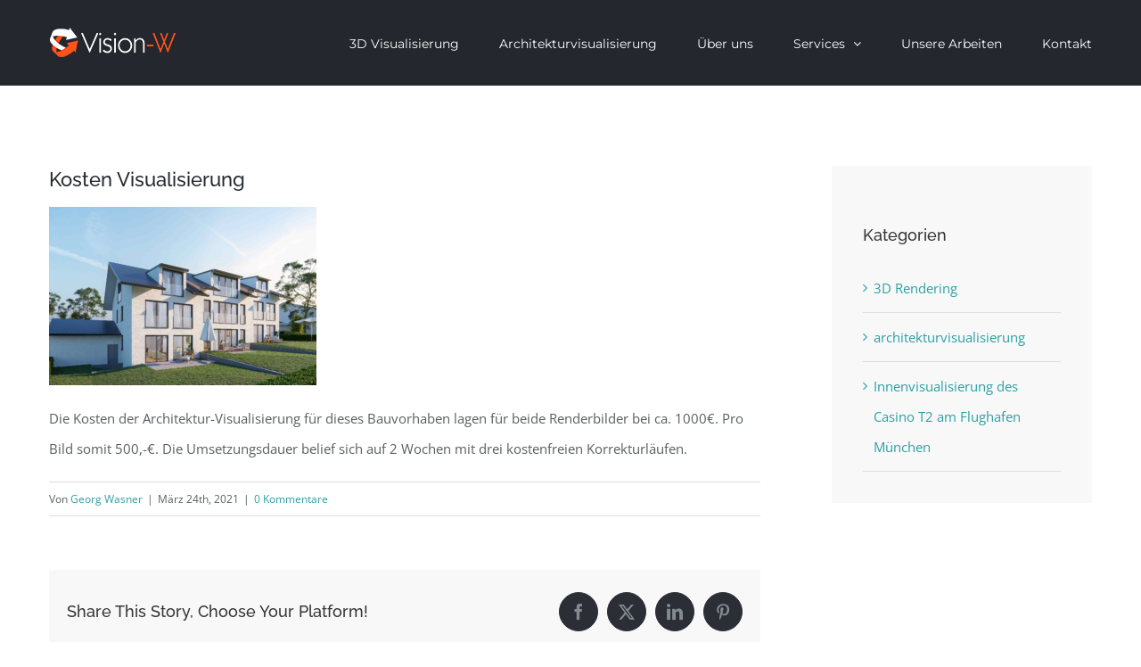

--- FILE ---
content_type: text/html; charset=UTF-8
request_url: https://vision-w.de/portfolio/kosten-visualisierung/kosten-visualisierung/
body_size: 11986
content:
<!DOCTYPE html>
<html class="avada-html-layout-wide avada-html-header-position-top" lang="de" prefix="og: http://ogp.me/ns# fb: http://ogp.me/ns/fb#">
<head>
	<meta http-equiv="X-UA-Compatible" content="IE=edge" />
	<meta http-equiv="Content-Type" content="text/html; charset=utf-8"/>
	<meta name="viewport" content="width=device-width, initial-scale=1" />
	<meta name='robots' content='index, follow, max-image-preview:large, max-snippet:-1, max-video-preview:-1' />
	<style>img:is([sizes="auto" i], [sizes^="auto," i]) { contain-intrinsic-size: 3000px 1500px }</style>
	
	<!-- This site is optimized with the Yoast SEO Premium plugin v21.8 (Yoast SEO v26.8) - https://yoast.com/product/yoast-seo-premium-wordpress/ -->
	<title>Kosten Visualisierung - Architekturvisualisierung, 3D Visualisierung &amp; Gebäude Visualisierungen ✅</title>
	<link rel="canonical" href="https://vision-w.de/portfolio/kosten-visualisierung/kosten-visualisierung/" />
	<meta property="og:locale" content="de_DE" />
	<meta property="og:type" content="article" />
	<meta property="og:title" content="Kosten Visualisierung - Architekturvisualisierung, 3D Visualisierung &amp; Gebäude Visualisierungen ✅" />
	<meta property="og:description" content="Die Kosten der Architektur-Visualisierung für dieses Bauvorhaben lagen für beide Renderbilder bei ca. 1000€. Pro Bild somit 500,-€. Die Umsetzungsdauer belief sich auf 2 Wochen mit drei kostenfreien Korrekturläufen." />
	<meta property="og:url" content="https://vision-w.de/portfolio/kosten-visualisierung/kosten-visualisierung/" />
	<meta property="og:site_name" content="Architekturvisualisierung, 3D Visualisierung &amp; Gebäude Visualisierungen ✅" />
	<meta property="article:publisher" content="https://www.facebook.com/georg.wasner.5/" />
	<meta property="article:modified_time" content="2021-03-24T11:42:12+00:00" />
	<meta property="og:image" content="https://vision-w.de/portfolio/kosten-visualisierung/kosten-visualisierung" />
	<meta property="og:image:width" content="2500" />
	<meta property="og:image:height" content="1667" />
	<meta property="og:image:type" content="image/jpeg" />
	<meta name="twitter:card" content="summary_large_image" />
	<script type="application/ld+json" class="yoast-schema-graph">{"@context":"https://schema.org","@graph":[{"@type":"WebPage","@id":"https://vision-w.de/portfolio/kosten-visualisierung/kosten-visualisierung/","url":"https://vision-w.de/portfolio/kosten-visualisierung/kosten-visualisierung/","name":"Kosten Visualisierung - Architekturvisualisierung, 3D Visualisierung &amp; Gebäude Visualisierungen ✅","isPartOf":{"@id":"https://vision-w.de/#website"},"primaryImageOfPage":{"@id":"https://vision-w.de/portfolio/kosten-visualisierung/kosten-visualisierung/#primaryimage"},"image":{"@id":"https://vision-w.de/portfolio/kosten-visualisierung/kosten-visualisierung/#primaryimage"},"thumbnailUrl":"https://vision-w.de/wp-content/uploads/2021/03/Kosten-Visualisierung-5536.jpg","datePublished":"2021-03-24T11:41:46+00:00","dateModified":"2021-03-24T11:42:12+00:00","breadcrumb":{"@id":"https://vision-w.de/portfolio/kosten-visualisierung/kosten-visualisierung/#breadcrumb"},"inLanguage":"de","potentialAction":[{"@type":"ReadAction","target":["https://vision-w.de/portfolio/kosten-visualisierung/kosten-visualisierung/"]}]},{"@type":"ImageObject","inLanguage":"de","@id":"https://vision-w.de/portfolio/kosten-visualisierung/kosten-visualisierung/#primaryimage","url":"https://vision-w.de/wp-content/uploads/2021/03/Kosten-Visualisierung-5536.jpg","contentUrl":"https://vision-w.de/wp-content/uploads/2021/03/Kosten-Visualisierung-5536.jpg","width":2500,"height":1667,"caption":"Die Kosten der Architektur-Visualisierung für dieses Bauvorhaben lagen für beide Renderbilder bei ca. 1000€. Pro Bild somit 500,-€. Die Umsetzungsdauer belief sich auf 2 Wochen mit drei kostenfreien Korrekturläufen."},{"@type":"BreadcrumbList","@id":"https://vision-w.de/portfolio/kosten-visualisierung/kosten-visualisierung/#breadcrumb","itemListElement":[{"@type":"ListItem","position":1,"name":"Home","item":"https://vision-w.de/"},{"@type":"ListItem","position":2,"name":"Kosten Visualisierung","item":"https://vision-w.de/portfolio/kosten-visualisierung/"},{"@type":"ListItem","position":3,"name":"Kosten Visualisierung"}]},{"@type":"WebSite","@id":"https://vision-w.de/#website","url":"https://vision-w.de/","name":"Architektur und Immobilien Visualisierung","description":"Architekturvisualisierung und 3D Rendering. Wir kurbeln Ihren Immobilienverkauf an 🥇!","potentialAction":[{"@type":"SearchAction","target":{"@type":"EntryPoint","urlTemplate":"https://vision-w.de/?s={search_term_string}"},"query-input":{"@type":"PropertyValueSpecification","valueRequired":true,"valueName":"search_term_string"}}],"inLanguage":"de"}]}</script>
	<!-- / Yoast SEO Premium plugin. -->


<link rel='dns-prefetch' href='//www.googletagmanager.com' />
<link rel="alternate" type="application/rss+xml" title="Architekturvisualisierung, 3D Visualisierung &amp; Gebäude Visualisierungen ✅ &raquo; Feed" href="https://vision-w.de/feed/" />
<link rel="alternate" type="application/rss+xml" title="Architekturvisualisierung, 3D Visualisierung &amp; Gebäude Visualisierungen ✅ &raquo; Kommentar-Feed" href="https://vision-w.de/comments/feed/" />
		
		
		
				<link rel="alternate" type="application/rss+xml" title="Architekturvisualisierung, 3D Visualisierung &amp; Gebäude Visualisierungen ✅ &raquo; Kosten Visualisierung-Kommentar-Feed" href="https://vision-w.de/portfolio/kosten-visualisierung/kosten-visualisierung/feed/" />
					<meta name="description" content="Die Kosten der Architektur-Visualisierung für dieses Bauvorhaben lagen für beide Renderbilder bei ca. 1000€. Pro Bild somit 500,-€. Die Umsetzungsdauer belief sich auf 2 Wochen mit drei kostenfreien Korrekturläufen."/>
				
		<meta property="og:locale" content="de_DE_formal"/>
		<meta property="og:type" content="article"/>
		<meta property="og:site_name" content="Architekturvisualisierung, 3D Visualisierung &amp; Gebäude Visualisierungen ✅"/>
		<meta property="og:title" content="Kosten Visualisierung - Architekturvisualisierung, 3D Visualisierung &amp; Gebäude Visualisierungen ✅"/>
				<meta property="og:description" content="Die Kosten der Architektur-Visualisierung für dieses Bauvorhaben lagen für beide Renderbilder bei ca. 1000€. Pro Bild somit 500,-€. Die Umsetzungsdauer belief sich auf 2 Wochen mit drei kostenfreien Korrekturläufen."/>
				<meta property="og:url" content="https://vision-w.de/portfolio/kosten-visualisierung/kosten-visualisierung/"/>
													<meta property="article:modified_time" content="2021-03-24T11:42:12+01:00"/>
											<meta property="og:image" content="https://vision-w.de/wp-content/uploads/2017/06/Visualisierungen-Immobilien-Vision-w-1.png"/>
		<meta property="og:image:width" content="147"/>
		<meta property="og:image:height" content="34"/>
		<meta property="og:image:type" content="image/png"/>
				<script type="text/javascript">
/* <![CDATA[ */
window._wpemojiSettings = {"baseUrl":"https:\/\/s.w.org\/images\/core\/emoji\/16.0.1\/72x72\/","ext":".png","svgUrl":"https:\/\/s.w.org\/images\/core\/emoji\/16.0.1\/svg\/","svgExt":".svg","source":{"concatemoji":"https:\/\/vision-w.de\/wp-includes\/js\/wp-emoji-release.min.js?ver=6.8.3"}};
/*! This file is auto-generated */
!function(s,n){var o,i,e;function c(e){try{var t={supportTests:e,timestamp:(new Date).valueOf()};sessionStorage.setItem(o,JSON.stringify(t))}catch(e){}}function p(e,t,n){e.clearRect(0,0,e.canvas.width,e.canvas.height),e.fillText(t,0,0);var t=new Uint32Array(e.getImageData(0,0,e.canvas.width,e.canvas.height).data),a=(e.clearRect(0,0,e.canvas.width,e.canvas.height),e.fillText(n,0,0),new Uint32Array(e.getImageData(0,0,e.canvas.width,e.canvas.height).data));return t.every(function(e,t){return e===a[t]})}function u(e,t){e.clearRect(0,0,e.canvas.width,e.canvas.height),e.fillText(t,0,0);for(var n=e.getImageData(16,16,1,1),a=0;a<n.data.length;a++)if(0!==n.data[a])return!1;return!0}function f(e,t,n,a){switch(t){case"flag":return n(e,"\ud83c\udff3\ufe0f\u200d\u26a7\ufe0f","\ud83c\udff3\ufe0f\u200b\u26a7\ufe0f")?!1:!n(e,"\ud83c\udde8\ud83c\uddf6","\ud83c\udde8\u200b\ud83c\uddf6")&&!n(e,"\ud83c\udff4\udb40\udc67\udb40\udc62\udb40\udc65\udb40\udc6e\udb40\udc67\udb40\udc7f","\ud83c\udff4\u200b\udb40\udc67\u200b\udb40\udc62\u200b\udb40\udc65\u200b\udb40\udc6e\u200b\udb40\udc67\u200b\udb40\udc7f");case"emoji":return!a(e,"\ud83e\udedf")}return!1}function g(e,t,n,a){var r="undefined"!=typeof WorkerGlobalScope&&self instanceof WorkerGlobalScope?new OffscreenCanvas(300,150):s.createElement("canvas"),o=r.getContext("2d",{willReadFrequently:!0}),i=(o.textBaseline="top",o.font="600 32px Arial",{});return e.forEach(function(e){i[e]=t(o,e,n,a)}),i}function t(e){var t=s.createElement("script");t.src=e,t.defer=!0,s.head.appendChild(t)}"undefined"!=typeof Promise&&(o="wpEmojiSettingsSupports",i=["flag","emoji"],n.supports={everything:!0,everythingExceptFlag:!0},e=new Promise(function(e){s.addEventListener("DOMContentLoaded",e,{once:!0})}),new Promise(function(t){var n=function(){try{var e=JSON.parse(sessionStorage.getItem(o));if("object"==typeof e&&"number"==typeof e.timestamp&&(new Date).valueOf()<e.timestamp+604800&&"object"==typeof e.supportTests)return e.supportTests}catch(e){}return null}();if(!n){if("undefined"!=typeof Worker&&"undefined"!=typeof OffscreenCanvas&&"undefined"!=typeof URL&&URL.createObjectURL&&"undefined"!=typeof Blob)try{var e="postMessage("+g.toString()+"("+[JSON.stringify(i),f.toString(),p.toString(),u.toString()].join(",")+"));",a=new Blob([e],{type:"text/javascript"}),r=new Worker(URL.createObjectURL(a),{name:"wpTestEmojiSupports"});return void(r.onmessage=function(e){c(n=e.data),r.terminate(),t(n)})}catch(e){}c(n=g(i,f,p,u))}t(n)}).then(function(e){for(var t in e)n.supports[t]=e[t],n.supports.everything=n.supports.everything&&n.supports[t],"flag"!==t&&(n.supports.everythingExceptFlag=n.supports.everythingExceptFlag&&n.supports[t]);n.supports.everythingExceptFlag=n.supports.everythingExceptFlag&&!n.supports.flag,n.DOMReady=!1,n.readyCallback=function(){n.DOMReady=!0}}).then(function(){return e}).then(function(){var e;n.supports.everything||(n.readyCallback(),(e=n.source||{}).concatemoji?t(e.concatemoji):e.wpemoji&&e.twemoji&&(t(e.twemoji),t(e.wpemoji)))}))}((window,document),window._wpemojiSettings);
/* ]]> */
</script>
<style id='wp-emoji-styles-inline-css' type='text/css'>

	img.wp-smiley, img.emoji {
		display: inline !important;
		border: none !important;
		box-shadow: none !important;
		height: 1em !important;
		width: 1em !important;
		margin: 0 0.07em !important;
		vertical-align: -0.1em !important;
		background: none !important;
		padding: 0 !important;
	}
</style>
<link rel='stylesheet' id='fusion-dynamic-css-css' href='https://vision-w.de/wp-content/uploads/fusion-styles/f7e76315f054df911c2ede9dfafd826d.min.css?ver=3.11.7' type='text/css' media='all' />
<script type="text/javascript" src="https://vision-w.de/wp-includes/js/jquery/jquery.min.js?ver=3.7.1" id="jquery-core-js"></script>
<script type="text/javascript" src="https://vision-w.de/wp-includes/js/jquery/jquery-migrate.min.js?ver=3.4.1" id="jquery-migrate-js"></script>

<!-- Google tag (gtag.js) snippet added by Site Kit -->
<!-- Google Analytics snippet added by Site Kit -->
<script type="text/javascript" src="https://www.googletagmanager.com/gtag/js?id=G-KT8X0GNX65" id="google_gtagjs-js" async></script>
<script type="text/javascript" id="google_gtagjs-js-after">
/* <![CDATA[ */
window.dataLayer = window.dataLayer || [];function gtag(){dataLayer.push(arguments);}
gtag("set","linker",{"domains":["vision-w.de"]});
gtag("js", new Date());
gtag("set", "developer_id.dZTNiMT", true);
gtag("config", "G-KT8X0GNX65");
/* ]]> */
</script>
<link rel="https://api.w.org/" href="https://vision-w.de/wp-json/" /><link rel="alternate" title="JSON" type="application/json" href="https://vision-w.de/wp-json/wp/v2/media/78839" /><link rel="EditURI" type="application/rsd+xml" title="RSD" href="https://vision-w.de/xmlrpc.php?rsd" />
<meta name="generator" content="WordPress 6.8.3" />
<link rel='shortlink' href='https://vision-w.de/?p=78839' />
<link rel="alternate" title="oEmbed (JSON)" type="application/json+oembed" href="https://vision-w.de/wp-json/oembed/1.0/embed?url=https%3A%2F%2Fvision-w.de%2Fportfolio%2Fkosten-visualisierung%2Fkosten-visualisierung%2F" />
<link rel="alternate" title="oEmbed (XML)" type="text/xml+oembed" href="https://vision-w.de/wp-json/oembed/1.0/embed?url=https%3A%2F%2Fvision-w.de%2Fportfolio%2Fkosten-visualisierung%2Fkosten-visualisierung%2F&#038;format=xml" />
<meta name="generator" content="Site Kit by Google 1.170.0" /><style type="text/css" id="css-fb-visibility">@media screen and (max-width: 640px){.fusion-no-small-visibility{display:none !important;}body .sm-text-align-center{text-align:center !important;}body .sm-text-align-left{text-align:left !important;}body .sm-text-align-right{text-align:right !important;}body .sm-flex-align-center{justify-content:center !important;}body .sm-flex-align-flex-start{justify-content:flex-start !important;}body .sm-flex-align-flex-end{justify-content:flex-end !important;}body .sm-mx-auto{margin-left:auto !important;margin-right:auto !important;}body .sm-ml-auto{margin-left:auto !important;}body .sm-mr-auto{margin-right:auto !important;}body .fusion-absolute-position-small{position:absolute;top:auto;width:100%;}.awb-sticky.awb-sticky-small{ position: sticky; top: var(--awb-sticky-offset,0); }}@media screen and (min-width: 641px) and (max-width: 1024px){.fusion-no-medium-visibility{display:none !important;}body .md-text-align-center{text-align:center !important;}body .md-text-align-left{text-align:left !important;}body .md-text-align-right{text-align:right !important;}body .md-flex-align-center{justify-content:center !important;}body .md-flex-align-flex-start{justify-content:flex-start !important;}body .md-flex-align-flex-end{justify-content:flex-end !important;}body .md-mx-auto{margin-left:auto !important;margin-right:auto !important;}body .md-ml-auto{margin-left:auto !important;}body .md-mr-auto{margin-right:auto !important;}body .fusion-absolute-position-medium{position:absolute;top:auto;width:100%;}.awb-sticky.awb-sticky-medium{ position: sticky; top: var(--awb-sticky-offset,0); }}@media screen and (min-width: 1025px){.fusion-no-large-visibility{display:none !important;}body .lg-text-align-center{text-align:center !important;}body .lg-text-align-left{text-align:left !important;}body .lg-text-align-right{text-align:right !important;}body .lg-flex-align-center{justify-content:center !important;}body .lg-flex-align-flex-start{justify-content:flex-start !important;}body .lg-flex-align-flex-end{justify-content:flex-end !important;}body .lg-mx-auto{margin-left:auto !important;margin-right:auto !important;}body .lg-ml-auto{margin-left:auto !important;}body .lg-mr-auto{margin-right:auto !important;}body .fusion-absolute-position-large{position:absolute;top:auto;width:100%;}.awb-sticky.awb-sticky-large{ position: sticky; top: var(--awb-sticky-offset,0); }}</style><link rel="icon" href="https://vision-w.de/wp-content/uploads/2021/12/cropped-favicon-Logo-VISION-W-32x32.png" sizes="32x32" />
<link rel="icon" href="https://vision-w.de/wp-content/uploads/2021/12/cropped-favicon-Logo-VISION-W-192x192.png" sizes="192x192" />
<link rel="apple-touch-icon" href="https://vision-w.de/wp-content/uploads/2021/12/cropped-favicon-Logo-VISION-W-180x180.png" />
<meta name="msapplication-TileImage" content="https://vision-w.de/wp-content/uploads/2021/12/cropped-favicon-Logo-VISION-W-270x270.png" />
		<script type="text/javascript">
			var doc = document.documentElement;
			doc.setAttribute( 'data-useragent', navigator.userAgent );
		</script>
		
	</head>

<body data-rsssl=1 class="attachment wp-singular attachment-template-default single single-attachment postid-78839 attachmentid-78839 attachment-jpeg wp-theme-Avada has-sidebar fusion-image-hovers fusion-pagination-sizing fusion-button_type-flat fusion-button_span-no fusion-button_gradient-linear avada-image-rollover-circle-yes avada-image-rollover-yes avada-image-rollover-direction-bottom fusion-body ltr fusion-sticky-header no-tablet-sticky-header no-mobile-sticky-header avada-has-rev-slider-styles fusion-disable-outline fusion-sub-menu-fade mobile-logo-pos-left layout-wide-mode avada-has-boxed-modal-shadow-none layout-scroll-offset-full avada-has-zero-margin-offset-top fusion-top-header menu-text-align-left mobile-menu-design-modern fusion-show-pagination-text fusion-header-layout-v1 avada-responsive avada-footer-fx-none avada-menu-highlight-style-bar fusion-search-form-classic fusion-main-menu-search-overlay fusion-avatar-square avada-dropdown-styles avada-blog-layout-large avada-blog-archive-layout-medium avada-header-shadow-no avada-menu-icon-position-left avada-has-megamenu-shadow avada-has-mainmenu-dropdown-divider avada-has-breadcrumb-mobile-hidden avada-has-titlebar-hide avada-has-pagination-padding avada-flyout-menu-direction-fade avada-ec-views-v1" data-awb-post-id="78839">
		<a class="skip-link screen-reader-text" href="#content">Skip to content</a>

	<div id="boxed-wrapper">
		
		<div id="wrapper" class="fusion-wrapper">
			<div id="home" style="position:relative;top:-1px;"></div>
							
					
			<header class="fusion-header-wrapper">
				<div class="fusion-header-v1 fusion-logo-alignment fusion-logo-left fusion-sticky-menu- fusion-sticky-logo- fusion-mobile-logo-  fusion-mobile-menu-design-modern">
					<div class="fusion-header-sticky-height"></div>
<div class="fusion-header">
	<div class="fusion-row">
					<div class="fusion-logo" data-margin-top="31px" data-margin-bottom="31px" data-margin-left="0px" data-margin-right="0px">
			<a class="fusion-logo-link"  href="https://vision-w.de/" >

						<!-- standard logo -->
			<img src="https://vision-w.de/wp-content/uploads/2017/06/Visualisierungen-Immobilien-Vision-w-1.png" srcset="https://vision-w.de/wp-content/uploads/2017/06/Visualisierungen-Immobilien-Vision-w-1.png 1x" width="147" height="34" alt="Architekturvisualisierung, 3D Visualisierung &amp; Gebäude Visualisierungen ✅ Logo" data-retina_logo_url="" class="fusion-standard-logo" />

			
					</a>
		</div>		<nav class="fusion-main-menu" aria-label="Hauptmenü"><div class="fusion-overlay-search">		<form role="search" class="searchform fusion-search-form  fusion-search-form-classic" method="get" action="https://vision-w.de/">
			<div class="fusion-search-form-content">

				
				<div class="fusion-search-field search-field">
					<label><span class="screen-reader-text">Suche nach:</span>
													<input type="search" value="" name="s" class="s" placeholder="Suchen..." required aria-required="true" aria-label="Suchen..."/>
											</label>
				</div>
				<div class="fusion-search-button search-button">
					<input type="submit" class="fusion-search-submit searchsubmit" aria-label="Suche" value="&#xf002;" />
									</div>

				
			</div>


			
		</form>
		<div class="fusion-search-spacer"></div><a href="#" role="button" aria-label="Close Search" class="fusion-close-search"></a></div><ul id="menu-main-menu" class="fusion-menu"><li  id="menu-item-668"  class="menu-item menu-item-type-post_type menu-item-object-page menu-item-home menu-item-668"  data-item-id="668"><a  href="https://vision-w.de/" class="fusion-bar-highlight"><span class="menu-text">3D Visualisierung</span></a></li><li  id="menu-item-79323"  class="menu-item menu-item-type-post_type menu-item-object-page menu-item-79323"  data-item-id="79323"><a  href="https://vision-w.de/architekturvisualisierung/" class="fusion-bar-highlight"><span class="menu-text">Architekturvisualisierung</span></a></li><li  id="menu-item-667"  class="menu-item menu-item-type-post_type menu-item-object-page menu-item-667"  data-item-id="667"><a  href="https://vision-w.de/ueber-uns/" class="fusion-bar-highlight"><span class="menu-text">Über uns</span></a></li><li  id="menu-item-666"  class="menu-item menu-item-type-post_type menu-item-object-page menu-item-has-children menu-item-666 fusion-dropdown-menu"  data-item-id="666"><a  href="https://vision-w.de/services/" class="fusion-bar-highlight"><span class="menu-text">Services</span> <span class="fusion-caret"><i class="fusion-dropdown-indicator" aria-hidden="true"></i></span></a><ul class="sub-menu"><li  id="menu-item-78274"  class="menu-item menu-item-type-post_type menu-item-object-page menu-item-78274 fusion-dropdown-submenu" ><a  href="https://vision-w.de/architekturvisualisierung/" class="fusion-bar-highlight"><span>Architekturvisualisierung</span></a></li><li  id="menu-item-78428"  class="menu-item menu-item-type-post_type menu-item-object-page menu-item-78428 fusion-dropdown-submenu" ><a  href="https://vision-w.de/3d-visualisierungen/" class="fusion-bar-highlight"><span>3D Visualisierungen</span></a></li><li  id="menu-item-78292"  class="menu-item menu-item-type-post_type menu-item-object-page menu-item-78292 fusion-dropdown-submenu" ><a  href="https://vision-w.de/360-grad-rundgang/" class="fusion-bar-highlight"><span>360 Grad Rundgang</span></a></li><li  id="menu-item-78536"  class="menu-item menu-item-type-post_type menu-item-object-page menu-item-78536 fusion-dropdown-submenu" ><a  href="https://vision-w.de/videoproduktion/" class="fusion-bar-highlight"><span>Videoproduktion</span></a></li><li  id="menu-item-672"  class="menu-item menu-item-type-post_type menu-item-object-page menu-item-672 fusion-dropdown-submenu" ><a  href="https://vision-w.de/virtual-reality/" class="fusion-bar-highlight"><span>Virtual Reality</span></a></li><li  id="menu-item-671"  class="menu-item menu-item-type-post_type menu-item-object-page menu-item-671 fusion-dropdown-submenu" ><a  href="https://vision-w.de/grundriss-3d/" class="fusion-bar-highlight"><span>Grundriss Exposé</span></a></li></ul></li><li  id="menu-item-742"  class="menu-item menu-item-type-post_type menu-item-object-page menu-item-742"  data-item-id="742"><a  href="https://vision-w.de/unsere-arbeiten/" class="fusion-bar-highlight"><span class="menu-text">Unsere Arbeiten</span></a></li><li  id="menu-item-741"  class="menu-item menu-item-type-post_type menu-item-object-page menu-item-741"  data-item-id="741"><a  href="https://vision-w.de/kontakt/" class="fusion-bar-highlight"><span class="menu-text">Kontakt</span></a></li></ul></nav>	<div class="fusion-mobile-menu-icons">
							<a href="#" class="fusion-icon awb-icon-bars" aria-label="Toggle mobile menu" aria-expanded="false"></a>
		
		
		
			</div>

<nav class="fusion-mobile-nav-holder fusion-mobile-menu-text-align-left" aria-label="Main Menu Mobile"></nav>

					</div>
</div>
				</div>
				<div class="fusion-clearfix"></div>
			</header>
								
							<div id="sliders-container" class="fusion-slider-visibility">
					</div>
				
					
							
			
						<main id="main" class="clearfix ">
				<div class="fusion-row" style="">

<section id="content" style="float: left;">
	
					<article id="post-78839" class="post post-78839 attachment type-attachment status-inherit hentry">
						
									
															<h1 class="entry-title fusion-post-title">Kosten Visualisierung</h1>										<div class="post-content">
				<p class="attachment"><a data-rel="iLightbox[postimages]" data-title="" data-caption="" href='https://vision-w.de/wp-content/uploads/2021/03/Kosten-Visualisierung-5536.jpg'><img fetchpriority="high" decoding="async" width="300" height="200" src="https://vision-w.de/wp-content/uploads/2021/03/Kosten-Visualisierung-5536-300x200.jpg" class="attachment-medium size-medium" alt="Die Kosten der Architektur-Visualisierung für dieses Bauvorhaben lagen für beide Renderbilder bei ca. 1000€. Pro Bild somit 500,-€. Die Umsetzungsdauer belief sich auf 2 Wochen mit drei kostenfreien Korrekturläufen." srcset="https://vision-w.de/wp-content/uploads/2021/03/Kosten-Visualisierung-5536-100x67.jpg 100w, https://vision-w.de/wp-content/uploads/2021/03/Kosten-Visualisierung-5536-200x133.jpg 200w, https://vision-w.de/wp-content/uploads/2021/03/Kosten-Visualisierung-5536-300x200.jpg 300w, https://vision-w.de/wp-content/uploads/2021/03/Kosten-Visualisierung-5536-400x267.jpg 400w, https://vision-w.de/wp-content/uploads/2021/03/Kosten-Visualisierung-5536-600x400.jpg 600w, https://vision-w.de/wp-content/uploads/2021/03/Kosten-Visualisierung-5536-768x512.jpg 768w, https://vision-w.de/wp-content/uploads/2021/03/Kosten-Visualisierung-5536-800x533.jpg 800w, https://vision-w.de/wp-content/uploads/2021/03/Kosten-Visualisierung-5536-1024x683.jpg 1024w, https://vision-w.de/wp-content/uploads/2021/03/Kosten-Visualisierung-5536-1200x800.jpg 1200w" sizes="(max-width: 300px) 100vw, 300px" /></a></p>
<p>Die Kosten der Architektur-Visualisierung für dieses Bauvorhaben lagen für beide Renderbilder bei ca. 1000€. Pro Bild somit 500,-€. Die Umsetzungsdauer belief sich auf 2 Wochen mit drei kostenfreien Korrekturläufen.</p>
							</div>

												<div class="fusion-meta-info"><div class="fusion-meta-info-wrapper">Von <span class="vcard"><span class="fn"><a href="https://vision-w.de/author/georg/" title="Beiträge von Georg Wasner" rel="author">Georg Wasner</a></span></span><span class="fusion-inline-sep">|</span><span class="updated rich-snippet-hidden">2021-03-24T12:42:12+01:00</span><span>März 24th, 2021</span><span class="fusion-inline-sep">|</span><span class="fusion-comments"><a href="https://vision-w.de/portfolio/kosten-visualisierung/kosten-visualisierung/#respond">0 Kommentare</a></span></div></div>													<div class="fusion-sharing-box fusion-theme-sharing-box fusion-single-sharing-box">
		<h4>Share This Story, Choose Your Platform!</h4>
		<div class="fusion-social-networks boxed-icons"><div class="fusion-social-networks-wrapper"><a  class="fusion-social-network-icon fusion-tooltip fusion-facebook awb-icon-facebook" style="color:var(--sharing_social_links_icon_color);background-color:var(--sharing_social_links_box_color);border-color:var(--sharing_social_links_box_color);" data-placement="top" data-title="Facebook" data-toggle="tooltip" title="Facebook" href="https://www.facebook.com/sharer.php?u=https%3A%2F%2Fvision-w.de%2Fportfolio%2Fkosten-visualisierung%2Fkosten-visualisierung%2F&amp;t=Kosten%20Visualisierung" target="_blank" rel="noreferrer"><span class="screen-reader-text">Facebook</span></a><a  class="fusion-social-network-icon fusion-tooltip fusion-twitter awb-icon-twitter" style="color:var(--sharing_social_links_icon_color);background-color:var(--sharing_social_links_box_color);border-color:var(--sharing_social_links_box_color);" data-placement="top" data-title="X" data-toggle="tooltip" title="X" href="https://twitter.com/share?url=https%3A%2F%2Fvision-w.de%2Fportfolio%2Fkosten-visualisierung%2Fkosten-visualisierung%2F&amp;text=Kosten%20Visualisierung" target="_blank" rel="noopener noreferrer"><span class="screen-reader-text">X</span></a><a  class="fusion-social-network-icon fusion-tooltip fusion-linkedin awb-icon-linkedin" style="color:var(--sharing_social_links_icon_color);background-color:var(--sharing_social_links_box_color);border-color:var(--sharing_social_links_box_color);" data-placement="top" data-title="LinkedIn" data-toggle="tooltip" title="LinkedIn" href="https://www.linkedin.com/shareArticle?mini=true&amp;url=https%3A%2F%2Fvision-w.de%2Fportfolio%2Fkosten-visualisierung%2Fkosten-visualisierung%2F&amp;title=Kosten%20Visualisierung&amp;summary=Die%20Kosten%20der%20Architektur-Visualisierung%20f%C3%BCr%20dieses%20Bauvorhaben%20lagen%20f%C3%BCr%20beide%20Renderbilder%20bei%20ca.%201000%E2%82%AC.%20Pro%20Bild%20somit%20500%2C-%E2%82%AC.%20Die%20Umsetzungsdauer%20belief%20sich%20auf%202%20Wochen%20mit%20drei%20kostenfreien%20Korrekturl%C3%A4ufen." target="_blank" rel="noopener noreferrer"><span class="screen-reader-text">LinkedIn</span></a><a  class="fusion-social-network-icon fusion-tooltip fusion-pinterest awb-icon-pinterest fusion-last-social-icon" style="color:var(--sharing_social_links_icon_color);background-color:var(--sharing_social_links_box_color);border-color:var(--sharing_social_links_box_color);" data-placement="top" data-title="Pinterest" data-toggle="tooltip" title="Pinterest" href="https://pinterest.com/pin/create/button/?url=https%3A%2F%2Fvision-w.de%2Fportfolio%2Fkosten-visualisierung%2Fkosten-visualisierung%2F&amp;description=Die%20Kosten%20der%20Architektur-Visualisierung%20f%C3%BCr%20dieses%20Bauvorhaben%20lagen%20f%C3%BCr%20beide%20Renderbilder%20bei%20ca.%201000%E2%82%AC.%20Pro%20Bild%20somit%20500%2C-%E2%82%AC.%20Die%20Umsetzungsdauer%20belief%20sich%20auf%202%20Wochen%20mit%20drei%20kostenfreien%20Korrekturl%C3%A4ufen.&amp;media=https%3A%2F%2Fvision-w.de%2Fwp-content%2Fuploads%2F2021%2F03%2FKosten-Visualisierung-5536.jpg" target="_blank" rel="noopener noreferrer"><span class="screen-reader-text">Pinterest</span></a><div class="fusion-clearfix"></div></div></div>	</div>
													
																	</article>
	</section>
<aside id="sidebar" class="sidebar fusion-widget-area fusion-content-widget-area fusion-sidebar-right fusion-blogsidebar" style="float: right;" data="">
											
					<section id="categories-3" class="widget widget_categories"><div class="heading"><h4 class="widget-title">Kategorien</h4></div>
			<ul>
					<li class="cat-item cat-item-56"><a href="https://vision-w.de/category/3d-rendering/">3D Rendering</a>
</li>
	<li class="cat-item cat-item-57"><a href="https://vision-w.de/category/architekturvisualisierung/">architekturvisualisierung</a>
</li>
	<li class="cat-item cat-item-58"><a href="https://vision-w.de/category/innenvisualisierung-des-casino-t2-am-flughafen-muenchen/">Innenvisualisierung des Casino T2 am Flughafen München</a>
</li>
			</ul>

			</section>			</aside>
						
					</div>  <!-- fusion-row -->
				</main>  <!-- #main -->
				
				
								
					
		<div class="fusion-footer">
					
	<footer class="fusion-footer-widget-area fusion-widget-area">
		<div class="fusion-row">
			<div class="fusion-columns fusion-columns-2 fusion-widget-area">
				
																									<div class="fusion-column col-lg-6 col-md-6 col-sm-6">
							<section id="text-6" class="fusion-footer-widget-column widget widget_text">			<div class="textwidget"><div class="fusion-alignright"><a class="fusion-button button-flat button-large button-custom fusion-button-default button-1 fusion-button-default-span fusion-button-default-type" style="--button_accent_color:#fff;--button_accent_hover_color:#fff;--button_border_hover_color:#fff;--button_border_width-top:0px;--button_border_width-right:0px;--button_border_width-bottom:0px;--button_border_width-left:0px;--button_gradient_top_color:#2b2e35;--button_gradient_bottom_color:#2b2e35;--button_gradient_top_color_hover:#2f333a;--button_gradient_bottom_color_hover:#2f333a;" target="_self" href="#" data-toggle="modal" data-target=".fusion-modal.contact"><span class="fusion-button-text">Jetzt anfragen</span></a></div>



<div class="fusion-modal modal fade modal-1 contact has-light-close" tabindex="-1" role="dialog" aria-labelledby="modal-heading-1" aria-hidden="true" style="--awb-border-color:#31343c;--awb-background:#373d4d;"><div class="modal-dialog modal-lg" role="document"><div class="modal-content fusion-modal-content"><div class="modal-header"><button class="close" type="button" data-dismiss="modal" aria-hidden="true" aria-label="Close">&times;</button><h3 class="modal-title" id="modal-heading-1" data-dismiss="modal" aria-hidden="true"></h3></div><div class="modal-body fusion-clearfix"><div class="fusion-fullwidth fullwidth-box fusion-builder-row-1 nonhundred-percent-fullwidth non-hundred-percent-height-scrolling" style="--awb-border-color:transparent;--awb-border-radius-top-left:0px;--awb-border-radius-top-right:0px;--awb-border-radius-bottom-right:0px;--awb-border-radius-bottom-left:0px;--awb-border-sizes-top:0px;--awb-border-sizes-bottom:0px;--awb-flex-wrap:wrap;" ><div class="fusion-builder-row fusion-row"><div class="fusion-layout-column fusion_builder_column fusion-builder-column-0 fusion_builder_column_2_5 2_5 fusion-two-fifth fusion-column-first" style="--awb-bg-size:cover;width:40%;width:calc(40% - ( ( 4% ) * 0.4 ) );margin-right: 4%;"><div class="fusion-column-wrapper fusion-flex-column-wrapper-legacy">

<div class="fusion-sep-clear"></div><div class="fusion-separator fusion-full-width-sep" style="margin-left: auto;margin-right: auto;margin-top:25px;margin-bottom:0px;width:100%;"></div><div class="fusion-sep-clear"></div>

<div class="fusion-image-element in-legacy-container" style="--awb-caption-title-font-family:var(--h2_typography-font-family);--awb-caption-title-font-weight:var(--h2_typography-font-weight);--awb-caption-title-font-style:var(--h2_typography-font-style);--awb-caption-title-size:var(--h2_typography-font-size);--awb-caption-title-transform:var(--h2_typography-text-transform);--awb-caption-title-line-height:var(--h2_typography-line-height);--awb-caption-title-letter-spacing:var(--h2_typography-letter-spacing);"><span class=" fusion-imageframe imageframe-none imageframe-1 hover-type-none"><img decoding="async" src="/wp-content/uploads/2017/06/Visualisierungen-Immobilien-Vision-w-1.png" alt class="img-responsive"/></span></div>

<div class="fusion-sep-clear"></div><div class="fusion-separator fusion-full-width-sep" style="margin-left: auto;margin-right: auto;margin-top:25px;margin-bottom:0px;width:100%;"></div><div class="fusion-sep-clear"></div>

<div class="fusion-image-element in-legacy-container" style="--awb-caption-title-font-family:var(--h2_typography-font-family);--awb-caption-title-font-weight:var(--h2_typography-font-weight);--awb-caption-title-font-style:var(--h2_typography-font-style);--awb-caption-title-size:var(--h2_typography-font-size);--awb-caption-title-transform:var(--h2_typography-text-transform);--awb-caption-title-line-height:var(--h2_typography-line-height);--awb-caption-title-letter-spacing:var(--h2_typography-letter-spacing);"><span class=" fusion-imageframe imageframe-none imageframe-2 hover-type-none"><img decoding="async" src="https://avada.theme-fusion.com/architecture/wp-content/uploads/sites/21/2015/02/image10.jpg" alt class="img-responsive"/></span></div>

<div class="fusion-sep-clear"></div><div class="fusion-separator fusion-full-width-sep" style="margin-left: auto;margin-right: auto;margin-top:5px;margin-bottom:5px;width:100%;"></div><div class="fusion-sep-clear"></div>

<p style="color: #fff;">Füllen Sie das Formular aus und unser Team wird sich umgehend mit Ihnen in Verbindung setzen. Danke für dein Interesse!
</p>
<div class="fusion-clearfix"></div></div></div>

<div class="fusion-layout-column fusion_builder_column fusion-builder-column-1 fusion_builder_column_3_5 3_5 fusion-three-fifth fusion-column-last" style="--awb-bg-size:cover;width:60%;width:calc(60% - ( ( 4% ) * 0.6 ) );"><div class="fusion-column-wrapper fusion-flex-column-wrapper-legacy">
[contact-form-7 id="413" title="Contact Form Popup"]
<div class="fusion-clearfix"></div></div></div></div></div></div></div></div></div></div>
		<div style="clear:both;"></div></section>																					</div>
																										<div class="fusion-column fusion-column-last col-lg-6 col-md-6 col-sm-6">
													</div>
																																													
				<div class="fusion-clearfix"></div>
			</div> <!-- fusion-columns -->
		</div> <!-- fusion-row -->
	</footer> <!-- fusion-footer-widget-area -->

	
	<footer id="footer" class="fusion-footer-copyright-area">
		<div class="fusion-row">
			<div class="fusion-copyright-content">

				<div class="fusion-copyright-notice">
		<div>
		<span style="line-height:30px !important;">© Copyright<script>document.write(new Date().getFullYear());</script> | All Rights Reserved </span> |   <a href='/impressum/' target='_blank'>Impressum</a></span> |   <a href='/agb/' target='_blank'>AGB´s</a></span> |   <a href='/datenschutz/' target='_blank'>Datenschutz</a></span>

<span style="float:right;color:#fff"><a href="tel:+498938168770"><i class="fa fa-phone"></i>   +49 (0)89-3816877-0 </a>        <a href="mailto:info@vision-w.de"><i class="fa fa-envelope-o"></i>  Email </a></span>	</div>
</div>

			</div> <!-- fusion-fusion-copyright-content -->
		</div> <!-- fusion-row -->
	</footer> <!-- #footer -->
		</div> <!-- fusion-footer -->

		
					
												</div> <!-- wrapper -->
		</div> <!-- #boxed-wrapper -->
				<a class="fusion-one-page-text-link fusion-page-load-link" tabindex="-1" href="#" aria-hidden="true">Page load link</a>

		<div class="avada-footer-scripts">
			<script type="speculationrules">
{"prefetch":[{"source":"document","where":{"and":[{"href_matches":"\/*"},{"not":{"href_matches":["\/wp-*.php","\/wp-admin\/*","\/wp-content\/uploads\/*","\/wp-content\/*","\/wp-content\/plugins\/*","\/wp-content\/themes\/Avada\/*","\/*\\?(.+)"]}},{"not":{"selector_matches":"a[rel~=\"nofollow\"]"}},{"not":{"selector_matches":".no-prefetch, .no-prefetch a"}}]},"eagerness":"conservative"}]}
</script>
<style id='global-styles-inline-css' type='text/css'>
:root{--wp--preset--aspect-ratio--square: 1;--wp--preset--aspect-ratio--4-3: 4/3;--wp--preset--aspect-ratio--3-4: 3/4;--wp--preset--aspect-ratio--3-2: 3/2;--wp--preset--aspect-ratio--2-3: 2/3;--wp--preset--aspect-ratio--16-9: 16/9;--wp--preset--aspect-ratio--9-16: 9/16;--wp--preset--color--black: #000000;--wp--preset--color--cyan-bluish-gray: #abb8c3;--wp--preset--color--white: #ffffff;--wp--preset--color--pale-pink: #f78da7;--wp--preset--color--vivid-red: #cf2e2e;--wp--preset--color--luminous-vivid-orange: #ff6900;--wp--preset--color--luminous-vivid-amber: #fcb900;--wp--preset--color--light-green-cyan: #7bdcb5;--wp--preset--color--vivid-green-cyan: #00d084;--wp--preset--color--pale-cyan-blue: #8ed1fc;--wp--preset--color--vivid-cyan-blue: #0693e3;--wp--preset--color--vivid-purple: #9b51e0;--wp--preset--color--awb-color-1: #ffffff;--wp--preset--color--awb-color-2: #f6f6f6;--wp--preset--color--awb-color-3: #e0dede;--wp--preset--color--awb-color-4: #2ba0a3;--wp--preset--color--awb-color-5: #747474;--wp--preset--color--awb-color-6: #5a5d62;--wp--preset--color--awb-color-7: #333333;--wp--preset--color--awb-color-8: #24272d;--wp--preset--color--awb-color-custom-10: #242930;--wp--preset--color--awb-color-custom-11: #a0ce4e;--wp--preset--color--awb-color-custom-12: #ebeaea;--wp--preset--color--awb-color-custom-13: #292d33;--wp--preset--color--awb-color-custom-14: #f8f8f8;--wp--preset--color--awb-color-custom-15: rgba(46,50,58,0.8);--wp--preset--color--awb-color-custom-16: #9e9e9e;--wp--preset--color--awb-color-custom-17: #2b2e35;--wp--preset--color--awb-color-custom-18: #2e323a;--wp--preset--gradient--vivid-cyan-blue-to-vivid-purple: linear-gradient(135deg,rgba(6,147,227,1) 0%,rgb(155,81,224) 100%);--wp--preset--gradient--light-green-cyan-to-vivid-green-cyan: linear-gradient(135deg,rgb(122,220,180) 0%,rgb(0,208,130) 100%);--wp--preset--gradient--luminous-vivid-amber-to-luminous-vivid-orange: linear-gradient(135deg,rgba(252,185,0,1) 0%,rgba(255,105,0,1) 100%);--wp--preset--gradient--luminous-vivid-orange-to-vivid-red: linear-gradient(135deg,rgba(255,105,0,1) 0%,rgb(207,46,46) 100%);--wp--preset--gradient--very-light-gray-to-cyan-bluish-gray: linear-gradient(135deg,rgb(238,238,238) 0%,rgb(169,184,195) 100%);--wp--preset--gradient--cool-to-warm-spectrum: linear-gradient(135deg,rgb(74,234,220) 0%,rgb(151,120,209) 20%,rgb(207,42,186) 40%,rgb(238,44,130) 60%,rgb(251,105,98) 80%,rgb(254,248,76) 100%);--wp--preset--gradient--blush-light-purple: linear-gradient(135deg,rgb(255,206,236) 0%,rgb(152,150,240) 100%);--wp--preset--gradient--blush-bordeaux: linear-gradient(135deg,rgb(254,205,165) 0%,rgb(254,45,45) 50%,rgb(107,0,62) 100%);--wp--preset--gradient--luminous-dusk: linear-gradient(135deg,rgb(255,203,112) 0%,rgb(199,81,192) 50%,rgb(65,88,208) 100%);--wp--preset--gradient--pale-ocean: linear-gradient(135deg,rgb(255,245,203) 0%,rgb(182,227,212) 50%,rgb(51,167,181) 100%);--wp--preset--gradient--electric-grass: linear-gradient(135deg,rgb(202,248,128) 0%,rgb(113,206,126) 100%);--wp--preset--gradient--midnight: linear-gradient(135deg,rgb(2,3,129) 0%,rgb(40,116,252) 100%);--wp--preset--font-size--small: 11.25px;--wp--preset--font-size--medium: 20px;--wp--preset--font-size--large: 22.5px;--wp--preset--font-size--x-large: 42px;--wp--preset--font-size--normal: 15px;--wp--preset--font-size--xlarge: 30px;--wp--preset--font-size--huge: 45px;--wp--preset--spacing--20: 0.44rem;--wp--preset--spacing--30: 0.67rem;--wp--preset--spacing--40: 1rem;--wp--preset--spacing--50: 1.5rem;--wp--preset--spacing--60: 2.25rem;--wp--preset--spacing--70: 3.38rem;--wp--preset--spacing--80: 5.06rem;--wp--preset--shadow--natural: 6px 6px 9px rgba(0, 0, 0, 0.2);--wp--preset--shadow--deep: 12px 12px 50px rgba(0, 0, 0, 0.4);--wp--preset--shadow--sharp: 6px 6px 0px rgba(0, 0, 0, 0.2);--wp--preset--shadow--outlined: 6px 6px 0px -3px rgba(255, 255, 255, 1), 6px 6px rgba(0, 0, 0, 1);--wp--preset--shadow--crisp: 6px 6px 0px rgba(0, 0, 0, 1);}:where(.is-layout-flex){gap: 0.5em;}:where(.is-layout-grid){gap: 0.5em;}body .is-layout-flex{display: flex;}.is-layout-flex{flex-wrap: wrap;align-items: center;}.is-layout-flex > :is(*, div){margin: 0;}body .is-layout-grid{display: grid;}.is-layout-grid > :is(*, div){margin: 0;}:where(.wp-block-columns.is-layout-flex){gap: 2em;}:where(.wp-block-columns.is-layout-grid){gap: 2em;}:where(.wp-block-post-template.is-layout-flex){gap: 1.25em;}:where(.wp-block-post-template.is-layout-grid){gap: 1.25em;}.has-black-color{color: var(--wp--preset--color--black) !important;}.has-cyan-bluish-gray-color{color: var(--wp--preset--color--cyan-bluish-gray) !important;}.has-white-color{color: var(--wp--preset--color--white) !important;}.has-pale-pink-color{color: var(--wp--preset--color--pale-pink) !important;}.has-vivid-red-color{color: var(--wp--preset--color--vivid-red) !important;}.has-luminous-vivid-orange-color{color: var(--wp--preset--color--luminous-vivid-orange) !important;}.has-luminous-vivid-amber-color{color: var(--wp--preset--color--luminous-vivid-amber) !important;}.has-light-green-cyan-color{color: var(--wp--preset--color--light-green-cyan) !important;}.has-vivid-green-cyan-color{color: var(--wp--preset--color--vivid-green-cyan) !important;}.has-pale-cyan-blue-color{color: var(--wp--preset--color--pale-cyan-blue) !important;}.has-vivid-cyan-blue-color{color: var(--wp--preset--color--vivid-cyan-blue) !important;}.has-vivid-purple-color{color: var(--wp--preset--color--vivid-purple) !important;}.has-black-background-color{background-color: var(--wp--preset--color--black) !important;}.has-cyan-bluish-gray-background-color{background-color: var(--wp--preset--color--cyan-bluish-gray) !important;}.has-white-background-color{background-color: var(--wp--preset--color--white) !important;}.has-pale-pink-background-color{background-color: var(--wp--preset--color--pale-pink) !important;}.has-vivid-red-background-color{background-color: var(--wp--preset--color--vivid-red) !important;}.has-luminous-vivid-orange-background-color{background-color: var(--wp--preset--color--luminous-vivid-orange) !important;}.has-luminous-vivid-amber-background-color{background-color: var(--wp--preset--color--luminous-vivid-amber) !important;}.has-light-green-cyan-background-color{background-color: var(--wp--preset--color--light-green-cyan) !important;}.has-vivid-green-cyan-background-color{background-color: var(--wp--preset--color--vivid-green-cyan) !important;}.has-pale-cyan-blue-background-color{background-color: var(--wp--preset--color--pale-cyan-blue) !important;}.has-vivid-cyan-blue-background-color{background-color: var(--wp--preset--color--vivid-cyan-blue) !important;}.has-vivid-purple-background-color{background-color: var(--wp--preset--color--vivid-purple) !important;}.has-black-border-color{border-color: var(--wp--preset--color--black) !important;}.has-cyan-bluish-gray-border-color{border-color: var(--wp--preset--color--cyan-bluish-gray) !important;}.has-white-border-color{border-color: var(--wp--preset--color--white) !important;}.has-pale-pink-border-color{border-color: var(--wp--preset--color--pale-pink) !important;}.has-vivid-red-border-color{border-color: var(--wp--preset--color--vivid-red) !important;}.has-luminous-vivid-orange-border-color{border-color: var(--wp--preset--color--luminous-vivid-orange) !important;}.has-luminous-vivid-amber-border-color{border-color: var(--wp--preset--color--luminous-vivid-amber) !important;}.has-light-green-cyan-border-color{border-color: var(--wp--preset--color--light-green-cyan) !important;}.has-vivid-green-cyan-border-color{border-color: var(--wp--preset--color--vivid-green-cyan) !important;}.has-pale-cyan-blue-border-color{border-color: var(--wp--preset--color--pale-cyan-blue) !important;}.has-vivid-cyan-blue-border-color{border-color: var(--wp--preset--color--vivid-cyan-blue) !important;}.has-vivid-purple-border-color{border-color: var(--wp--preset--color--vivid-purple) !important;}.has-vivid-cyan-blue-to-vivid-purple-gradient-background{background: var(--wp--preset--gradient--vivid-cyan-blue-to-vivid-purple) !important;}.has-light-green-cyan-to-vivid-green-cyan-gradient-background{background: var(--wp--preset--gradient--light-green-cyan-to-vivid-green-cyan) !important;}.has-luminous-vivid-amber-to-luminous-vivid-orange-gradient-background{background: var(--wp--preset--gradient--luminous-vivid-amber-to-luminous-vivid-orange) !important;}.has-luminous-vivid-orange-to-vivid-red-gradient-background{background: var(--wp--preset--gradient--luminous-vivid-orange-to-vivid-red) !important;}.has-very-light-gray-to-cyan-bluish-gray-gradient-background{background: var(--wp--preset--gradient--very-light-gray-to-cyan-bluish-gray) !important;}.has-cool-to-warm-spectrum-gradient-background{background: var(--wp--preset--gradient--cool-to-warm-spectrum) !important;}.has-blush-light-purple-gradient-background{background: var(--wp--preset--gradient--blush-light-purple) !important;}.has-blush-bordeaux-gradient-background{background: var(--wp--preset--gradient--blush-bordeaux) !important;}.has-luminous-dusk-gradient-background{background: var(--wp--preset--gradient--luminous-dusk) !important;}.has-pale-ocean-gradient-background{background: var(--wp--preset--gradient--pale-ocean) !important;}.has-electric-grass-gradient-background{background: var(--wp--preset--gradient--electric-grass) !important;}.has-midnight-gradient-background{background: var(--wp--preset--gradient--midnight) !important;}.has-small-font-size{font-size: var(--wp--preset--font-size--small) !important;}.has-medium-font-size{font-size: var(--wp--preset--font-size--medium) !important;}.has-large-font-size{font-size: var(--wp--preset--font-size--large) !important;}.has-x-large-font-size{font-size: var(--wp--preset--font-size--x-large) !important;}
:where(.wp-block-post-template.is-layout-flex){gap: 1.25em;}:where(.wp-block-post-template.is-layout-grid){gap: 1.25em;}
:where(.wp-block-columns.is-layout-flex){gap: 2em;}:where(.wp-block-columns.is-layout-grid){gap: 2em;}
:root :where(.wp-block-pullquote){font-size: 1.5em;line-height: 1.6;}
</style>
<link rel='stylesheet' id='wp-block-library-css' href='https://vision-w.de/wp-includes/css/dist/block-library/style.min.css?ver=6.8.3' type='text/css' media='all' />
<style id='wp-block-library-theme-inline-css' type='text/css'>
.wp-block-audio :where(figcaption){color:#555;font-size:13px;text-align:center}.is-dark-theme .wp-block-audio :where(figcaption){color:#ffffffa6}.wp-block-audio{margin:0 0 1em}.wp-block-code{border:1px solid #ccc;border-radius:4px;font-family:Menlo,Consolas,monaco,monospace;padding:.8em 1em}.wp-block-embed :where(figcaption){color:#555;font-size:13px;text-align:center}.is-dark-theme .wp-block-embed :where(figcaption){color:#ffffffa6}.wp-block-embed{margin:0 0 1em}.blocks-gallery-caption{color:#555;font-size:13px;text-align:center}.is-dark-theme .blocks-gallery-caption{color:#ffffffa6}:root :where(.wp-block-image figcaption){color:#555;font-size:13px;text-align:center}.is-dark-theme :root :where(.wp-block-image figcaption){color:#ffffffa6}.wp-block-image{margin:0 0 1em}.wp-block-pullquote{border-bottom:4px solid;border-top:4px solid;color:currentColor;margin-bottom:1.75em}.wp-block-pullquote cite,.wp-block-pullquote footer,.wp-block-pullquote__citation{color:currentColor;font-size:.8125em;font-style:normal;text-transform:uppercase}.wp-block-quote{border-left:.25em solid;margin:0 0 1.75em;padding-left:1em}.wp-block-quote cite,.wp-block-quote footer{color:currentColor;font-size:.8125em;font-style:normal;position:relative}.wp-block-quote:where(.has-text-align-right){border-left:none;border-right:.25em solid;padding-left:0;padding-right:1em}.wp-block-quote:where(.has-text-align-center){border:none;padding-left:0}.wp-block-quote.is-large,.wp-block-quote.is-style-large,.wp-block-quote:where(.is-style-plain){border:none}.wp-block-search .wp-block-search__label{font-weight:700}.wp-block-search__button{border:1px solid #ccc;padding:.375em .625em}:where(.wp-block-group.has-background){padding:1.25em 2.375em}.wp-block-separator.has-css-opacity{opacity:.4}.wp-block-separator{border:none;border-bottom:2px solid;margin-left:auto;margin-right:auto}.wp-block-separator.has-alpha-channel-opacity{opacity:1}.wp-block-separator:not(.is-style-wide):not(.is-style-dots){width:100px}.wp-block-separator.has-background:not(.is-style-dots){border-bottom:none;height:1px}.wp-block-separator.has-background:not(.is-style-wide):not(.is-style-dots){height:2px}.wp-block-table{margin:0 0 1em}.wp-block-table td,.wp-block-table th{word-break:normal}.wp-block-table :where(figcaption){color:#555;font-size:13px;text-align:center}.is-dark-theme .wp-block-table :where(figcaption){color:#ffffffa6}.wp-block-video :where(figcaption){color:#555;font-size:13px;text-align:center}.is-dark-theme .wp-block-video :where(figcaption){color:#ffffffa6}.wp-block-video{margin:0 0 1em}:root :where(.wp-block-template-part.has-background){margin-bottom:0;margin-top:0;padding:1.25em 2.375em}
</style>
<style id='classic-theme-styles-inline-css' type='text/css'>
/*! This file is auto-generated */
.wp-block-button__link{color:#fff;background-color:#32373c;border-radius:9999px;box-shadow:none;text-decoration:none;padding:calc(.667em + 2px) calc(1.333em + 2px);font-size:1.125em}.wp-block-file__button{background:#32373c;color:#fff;text-decoration:none}
</style>
<script type="text/javascript" src="https://vision-w.de/wp-includes/js/comment-reply.min.js?ver=6.8.3" id="comment-reply-js" async="async" data-wp-strategy="async"></script>
<script type="text/javascript" src="https://vision-w.de/wp-content/uploads/fusion-scripts/fbfe761227fc8ce50294e84f63d15122.min.js?ver=3.11.7" id="fusion-scripts-js"></script>
				<script type="text/javascript">
				jQuery( document ).ready( function() {
					var ajaxurl = 'https://vision-w.de/wp-admin/admin-ajax.php';
					if ( 0 < jQuery( '.fusion-login-nonce' ).length ) {
						jQuery.get( ajaxurl, { 'action': 'fusion_login_nonce' }, function( response ) {
							jQuery( '.fusion-login-nonce' ).html( response );
						});
					}
				});
				</script>
				<script>
    jQuery(window).load(function(){
        var frame = jQuery(".pp-embed-content");
        frame.each(function() { jQuery(this).removeClass("display_none");
});
            
    });
</script>		</div>

			<section class="to-top-container to-top-right" aria-labelledby="awb-to-top-label">
		<a href="#" id="toTop" class="fusion-top-top-link">
			<span id="awb-to-top-label" class="screen-reader-text">Nach oben</span>
		</a>
	</section>
		</body>
</html>
